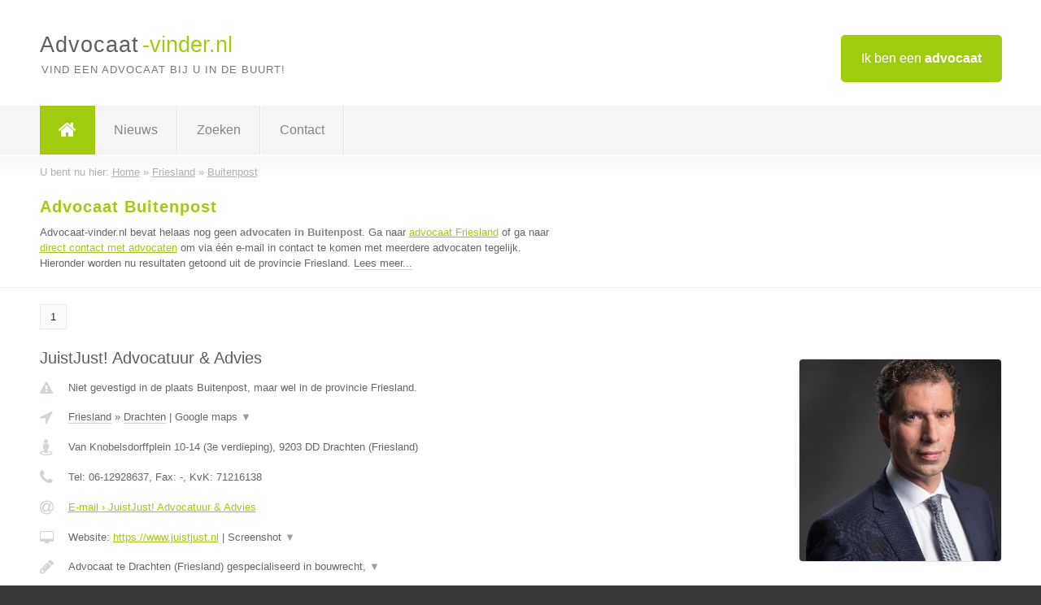

--- FILE ---
content_type: text/html; charset=utf-8
request_url: https://www.advocaat-vinder.nl/advocaat/friesland/buitenpost
body_size: 8315
content:

<!DOCTYPE html>
<html xmlns="http://www.w3.org/1999/xhtml" xml:lang="nl" lang="nl" dir="ltr">
<head>
<!-- Copyright https://www.jbb-media.nl -->
<title>Advocaat Buitenpost | Alle advocaten in de plaats Buitenpost.</title>
<meta http-equiv="Content-Type" content="text/html; charset=UTF-8" />
<meta property="og:title" content="Advocaat Buitenpost | Alle advocaten in de plaats Buitenpost." />
<meta property="og:type" content="website" />
<meta property="og:url" content="https://www.advocaat-vinder.nl/advocaat/friesland/buitenpost" />
<meta property="og:image" content="https://www.advocaat-vinder.nl/img/social-og-image.png" />
<meta property="og:description" content="Advocaat Buitenpost? Vind snel en eenvoudig advocaten in de plaats Buitenpost." />
<meta name="viewport" content="width=device-width, initial-scale=1" />
<meta name="description" content="Advocaat Buitenpost? Vind snel en eenvoudig advocaten in de plaats Buitenpost." />
<meta name="keywords" content="Friesland,advocaat,advocaten" />
<meta name="robots" content="index, follow" />
<meta content="IE=edge" http-equiv="X-UA-Compatible" />
<link rel="canonical" href="https://www.advocaat-vinder.nl/advocaat/friesland/buitenpost" />
<link rel="apple-touch-icon" sizes="180x180" href="https://www.advocaat-vinder.nl/apple-touch-icon.png" />
<link rel="icon" type="image/png" sizes="32x32" href="https://www.advocaat-vinder.nl/favicon-32x32.png" />
<link rel="icon" type="image/png" sizes="16x16" href="https://www.advocaat-vinder.nl/favicon-16x16.png" />
<link rel="manifest" href="https://www.advocaat-vinder.nl/site.webmanifest" />
<link rel="mask-icon" href="https://www.advocaat-vinder.nl/safari-pinned-tab.svg" color="#a1cb0f" />
<meta name="msapplication-TileColor" content="#a1cb0f" />
<meta name="theme-color" content="#ffffff" />
<link rel="stylesheet" href="https://www.advocaat-vinder.nl/lay-out/style-1615647759.css" />
<meta name="google-site-verification" content="rpEDOEIIBnkOTfxPR7utREAdsQxPy6WNdivtO5Ov3t4" />
</head>
<body itemscope itemtype="https://schema.org/WebPage">

<div id="bar_top">
	<div class="container clearfix">
		<div id="companies"><a href="https://www.advocaat-vinder.nl/bedrijven.html" title="Ik ben een advocaat">Ik ben een <strong>advocaat</strong></a></div>

		<div id="logo">
			<a href="https://www.advocaat-vinder.nl" title="Advocaat"><span class="logo_split_a">Advocaat</span><span class="logo_split_b">-vinder.nl</span></a>
			<span class="slogan">Vind een advocaat bij u in de buurt!</span>
		</div>
	</div>
</div>



<div id="bar_menu">
	<div class="container clearfix">
		<button type="button" id="show-menu" onclick="menu_toggle(); return false;"><i class="fa fa-navicon"></i></button>
		<ul id="menu">
			<li class="home"><a href="https://www.advocaat-vinder.nl" title="Advocaat"><i class="fa fa-home"></i></a></li>
			<li><a href="https://www.advocaat-vinder.nl/nieuws.html" title="Advocaat nieuws">Nieuws</a></li>
			<li><a href="https://www.advocaat-vinder.nl/zoeken.html" title="Zoeken Advocaten">Zoeken</a></li>
			<li><a href="https://www.advocaat-vinder.nl/contact.html" title="Contact met Advocaat-vinder.nl">Contact</a></li>

			
		</ul>
	</div>
</div>


	<div id="bar_breadcrumbs">
		<div class="container">
			U bent nu hier: <span itemprop="itemListElement" itemscope itemtype="https://schema.org/ListItem"><a href="https://www.advocaat-vinder.nl" title="Home" itemprop="item"><span itemprop="name">Home</span></a><meta itemprop="position" content="1" /></span> &raquo; <span itemprop="itemListElement" itemscope itemtype="https://schema.org/ListItem"><a href="https://www.advocaat-vinder.nl/advocaat/friesland" title="Advocaat Friesland" itemprop="item"><span itemprop="name">Friesland</span></a><meta itemprop="position" content="2" /></span> &raquo; <span itemprop="itemListElement" itemscope itemtype="https://schema.org/ListItem"><a href="https://www.advocaat-vinder.nl/advocaat/friesland/buitenpost" title="Advocaat Buitenpost" itemprop="item"><span itemprop="name">Buitenpost</span></a><meta itemprop="position" content="3" /></span>		</div>
	</div>

	
		<div id="bar_intro">
			<div class="container clearfix">
				<div class="left">
					<h1 title="Advocaat Buitenpost">Advocaat Buitenpost</h1>

					
<p>
						Advocaat-vinder.nl bevat helaas nog geen <b>advocaten in Buitenpost</b>. Ga naar <a href="https://www.advocaat-vinder.nl/advocaat/friesland" title="Advocaat Friesland">advocaat Friesland</a>
						of ga naar <a href="https://www.advocaat-vinder.nl/direct-contact.html" title="Direct contact met advocaten">direct contact met advocaten</a> om via &eacute;&eacute;n e-mail in contact te komen met meerdere advocaten tegelijk.
					Hieronder worden nu resultaten getoond uit de provincie Friesland. <a href="#" onclick="explanation();return false;" class="explanation_more" title="Lees meer over: Advocaat Buitenpost">Lees meer...</a>
</p>
<div id="explanation">	
<p>
	Advocaat-vinden.nl kan u in contact brengen met een jurist of advocaat uit Buitenpost of in de buurt van Buitenpost. 
	Ligt u in een scheiding / echtscheiding? Heeft u een conflict met uw werkgever? Heeft u letselschade opgelopen? Via onze website kunt 
	u advocaten vinden die u van dienst kunnen zijn met bijvoorbeeld fiscaalrecht, strafrecht, familierecht, staatsrecht, bestuursrecht, 
	huurrecht of vermogensrecht.
	<br /><br />
	Bedenk van te voren goed onder welk recht uw zaak valt en of er eventueel specialistische kennis nodig is. Waarschijnlijk bent u 
	op deze pagina terecht gekomen, omdat u wonende bent in Buitenpost. In dat geval kunt u het beste een advocaat inhuren 
	die ook afkomstig is uit Buitenpost of omstreken. Dit scheelt namelijk in de prijs door de vervoerskosten en 
	reistijd. Uiteraard kunt u via deze website ook advocaten vinden uit andere plaatsen, zoals bijvoorbeeld
	<a href="https://www.advocaat-vinder.nl/advocaat/friesland/brongerga" title="Advocaat Brongerga">advocaat Brongerga</a> of 
	<a href="https://www.advocaat-vinder.nl/advocaat/friesland/buitenstverlaat" title="Advocaat Buitenstverlaat">advocaat Buitenstverlaat</a>. 
	Iedere Nederlandse advocaat is wettelijk verplicht om deel uit te maken van de beroepsorganisatie: Nederlandse Orde van Advocaten (NOvA). 
	Wij raden u dan ook aan om dit te checken, voordat u iemand inhuurt uit de advocatuur.
</p>
 

<h2>Advocatenkantoor Buitenpost</h2>
<p>
	Uiteraard zijn er advocaten die werkzaam zijn als zelfstandige, maar u kunt er ook voor kiezen om een advocaat in te huren die binnen een advocatenkantoor werkzaam is.
	Bij ziekte of uitval kan dat net wat meer zekerheid bieden. U hoeft dan niet direct op zoek te gaan naar andere advocaten in Buitenpost. In het 
	kantoor zijn meerdere advocaten werkzaam die het werk kunnen overnemen zonder dat u dat hoeft te regelen.
	Het is ook van belang of u bijvoorbeeld op zoek bent naar een strafrecht advocaat, letselschade advocaat of echtscheiding advocaat. 
	In de advocatuur zijn er verschillende specialismen en het is zo goed als onmogelijk dat een persoon gespecialiseerd is in alle rechtsgebieden.
	Uiteraard kunt u via Advocaat-vinden.nl ook advocatenkantoren vinden uit andere plaatsen 
	dan Buitenpost, zoals bijvoorbeeld
	<a href="https://www.advocaat-vinder.nl/advocaat/friesland/brongerga" title="Advocatenkantoor Brongerga">advocatenkantoor Brongerga</a> of 
	<a href="https://www.advocaat-vinder.nl/advocaat/friesland/buitenstverlaat" title="Advocatenkantoor Buitenstverlaat">advocatenkantoor Buitenstverlaat</a>. 
</p>

<h2>Jurist Buitenpost</h2>
<p>
	Elke advocaat is een jurist, maar dat geldt niet andersom. Indien u bijvoorbeeld rechtshulp of juridisch advies wilt inwinnen, kunt u prima op zoek gaan 
	naar een jurist in Buitenpost. In tegenstelling tot advocaten mogen juristen op "no cure, no pay" basis werken.
	Het uurtarief van een jurist ligt  doorgaans lager dan die van een advocaat, wat niet hoeft te betekenen dat ze over minder juridische kennis beschikken. 
	In sommige gevallen kan het dus ook volstaan om een jurist in te huren.
	Neem gerust een kijkje op Advocaat-vinden.nl en misschien spreken juristen uit een andere 
	plaatsen dan Buitenpost u meer aan, enkele suggesties zijn 
	<a href="https://www.advocaat-vinder.nl/advocaat/friesland/brongerga" title="Jurist Brongerga">jurist Brongerga</a>,  
	<a href="https://www.advocaat-vinder.nl/advocaat/friesland/buitenstverlaat" title="Jurist Buitenstverlaat">jurist Buitenstverlaat</a>. 
</p>

<h2>Letselschade advocaat Buitenpost</h2>
<p>
	Bent u slachtoffer van een verkeersongeval, bedrijfsongeval, gebrekkig product of ander ongeval en ligt de aansprakelijkheid niet bij u dan is het raadzaam 
	om de geleden schade zo spoedig mogelijk te verhalen op degene die aansprakelijk is. In de meeste gevallen heeft u recht op gratis rechtsbijstand, waardoor 
	u zelf geen kosten hoeft te maken. Zowel lichamelijke als geestelijke schade kunnen worden verhaald op de "dader". Bent u van plan om een letselschade advocaat 
	uit Buitenpost in te huren dan helpen wij u graag verder om u in contact te brengen met de juiste advocaten en juristen. Letselschade valt onder het 
	burgerlijk recht, ook wel bekend als civiel recht en privaatrecht, maar is een specialisme apart, dus het is raadzaam om te zoeken naar een letselschade
	specialist Buitenpost, in plaats van een advocaat uit Buitenpost die gespecialiseerd is in het burgerlijk recht.
	Uiteraard kunt u er ook voor kiezen om buiten Buitenpost een letselschade advocaat in te huren, zie bijvoorbeeld
	<a href="https://www.advocaat-vinder.nl/advocaat/friesland/brongerga" title="Letselschade advocaat Brongerga">letselschade advocaat Brongerga</a> of  
	<a href="https://www.advocaat-vinder.nl/advocaat/friesland/buitenstverlaat" title="Letselschade advocaat Buitenstverlaat">letselschade advocaat Buitenstverlaat</a>.  
</p>

<h2>Echtscheidingsadvocaat Buitenpost</h2>
<p>
	Een echtscheiding valt onder het personen- en familierecht, maar vaak specialiseren advocaten zich puur in echtscheidingen. Ligt u in een scheiding en 
	komt u er samen of via een mediator niet uit dan kunt u er voor kiezen om een scheidingsadvocaat in te huren. Via ons bestand van advocaten kunt u gemakkelijk 
	goede echtscheidingsadvocaten uit Buitenpost vinden en inhuren, maar ook uit andere plaatsen zoals
	<a href="https://www.advocaat-vinder.nl/advocaat/friesland/brongerga" title="Echtscheidingsadvocaat Brongerga">echtscheidingsadvocaat Brongerga</a> of  
	<a href="https://www.advocaat-vinder.nl/advocaat/friesland/buitenstverlaat" title="Echtscheidingsadvocaat Buitenstverlaat">echtscheidingsadvocaat Buitenstverlaat</a>. 
	Vaak spelen de kosten ook een belangrijke rol en wilt u een goede en goedkope advocaat vinden uit de buurt van Buitenpost. Wij raden u aan om verschillende 
	offertes aan te vragen om uiteindelijk een goede keus te maken, zodat u later geen spijt krijgt van uw keuze.
</p>

<h2>Strafrecht advocaat Buitenpost</h2>
<p>
	Een strafrechter houdt zich onder andere bezig met mishandeling, fraude, diefstal, moord, doodslag en verkrachtingen. Wordt u door de staat, overheid, 
	openbaar ministerie (OM) verdacht van een strafbaar feit dan blijft u onschuldig tot dat het tegendeel bewezen is. Een strafrecht advocaat is gespecialiseerd 
	in het strafrecht en kan u helpen om het bewijs van het openbaar ministerie te weerleggen. Stel u wordt verdacht van een misdrijf in Buitenpost dan kunt u
	uiteraard ook strafrecht advocaten inhuren uit andere plaatsen dan Buitenpost, zie bijvoorbeeld
	<a href="https://www.advocaat-vinder.nl/advocaat/friesland/brongerga" title="Strafrecht advocaat Brongerga">strafrecht advocaat Brongerga</a>, 
	<a href="https://www.advocaat-vinder.nl/advocaat/friesland/buitenstverlaat" title="Strafrecht advocaat Buitenstverlaat">strafrecht advocaat Buitenstverlaat</a>. 
</p>

<h2>Gratis advocaat Buitenpost (Pro Deo advocaat)</h2>
<p>
	De overheid heeft een systeem van gesubsidieerde rechtsbijstand bedacht, waarbij u afhankelijk van uw inkomen minder of niets betaalt voor een advocaat. 
	Hoe weet u of u recht heeft op gesubsidieerde rechtsbijstand? Het Juridisch Loket kan deze vraag gratis voor u beantwoorden. U kunt telefonisch contact met 
	ze opnemen of u kunt kijken waar de dichtstbijzijnde vestiging van het Juridisch Loket gevestigd is in Buitenpost.
</p>

<h2>No cure no pay advocaat Buitenpost</h2>
<p>
	Staat u op het punt om een no cure no pay advocaat uit Buitenpost in te huren, pas dan wel op! We maken dit duidelijk aan de hand van het volgende voorbeeld. 
	Stel u heeft letselschade opgelopen en u heeft een advocaat in Buitenpost ingehuurd op no cure no pay basis. De afspraak is dat de no cure no pay advocaat 10% 
	krijgt van het bedrag als er ge&iuml;ncasseerd wordt. De verzekeraar wil 100.000 Euro uitkeren voor de geleden letselschade.
	Stel dat de advocaat weet dat het best mogelijk is om er 110.000 Euro uit te slepen met wat extra moeite en tijd. In het eerste geval krijgt hij 10% van 100.000 Euro 
	= 10.000 Euro en in het tweede geval krijgt hij 10% van 110.000 = 11.000 Euro, maar voor die 1.000 Euro extra moet ie relatief veel meer moeite en tijd in de zaak steken, 
	dus zal hij eerder voor de relatief snelle en makkelijke 10.000 Euro gaan.
</p>

<h2>Arbeidsrecht advocaat Buitenpost</h2>
<p>
	Het arbeidsrecht regelt de onderlinge betrekking tussen een werkgever en een werknemer. Werkt u voor een bedrijf in Buitenpost en zijn er conflicten ontstaan 
	waar u onderling niet uit kunt komen dan kunt u er voor kiezen om naar een arbeidsrecht advocaat in Buitenpost te stappen. Voorbeelden van waar een conflict 
	betrekking op kan hebben zijn: arbeidsovereenkomst / arbeidscontracten (bepaald of onbepaalde tijd), cao, proeftijd, flexibele arbeidsvormen, concurrentiebeding,
	pensioen, loon, vakantiedagen, vakantiebijslag, werkuren, arbeidstijden etc.
</p>

<h2>Familierecht advocaat Buitenpost</h2>
<p>
	Bent u wonende in Buitenpost en heeft u problemen of conflicten in de familie waar u onderling of via een mediator niet uitkomt dan kunt u beroep doen 
	op een familierecht advocaat uit Buitenpost. Het familierecht is in Nederland vastgelegd in het Burgerlijk Wetboek. Daarnaast zijn er nog allerlei 
	internationale verdragen, waar Nederland zich aan moet houden, waaronder het Europees Verdrag voor de Rechten van de Mens (EVRM) en het Internationale Verdrag 
	inzake de Rechten van het Kind. Onder het familierecht vallen onderwerpen als: echtscheidingen, omgangsregelingen, alimentatie, boedelverdelingen, 
	ondertoezichtstellingen en uithuisplaatsingen, erkenning en ontkenning van kind, adoptie, leerplicht, naamswijzigingen en ouderlijk gezag.
</p>

<p>
	&nbsp;<br />
	Wat mag een advocaat kosten? De kosten van advocaten in Buitenpost zijn moeilijk in te schatten. Het uurtarief en de prijzen kunnen erg uiteen lopen. 
	De prijs kan afhangen van het specialisme of rechtsgebied, maar ook van hoe de advocaat staat aangeschreven en zijn of haar bekendheid.
	Het kan ook voorkomen dat het u uiteindelijk niets kost. In bepaalde gevallen kunt u de aansprakelijkheid en dus de kosten verhalen op de tegenpartij. 
	Ook kan de Nederlandse overheid in sommige gevallen bijstand verlenen en u financieel te hulp schieten. Informeer altijd vooraf naar de kosten 
	en wie uiteindelijk verantwoordelijk is voor de betaling hiervan.
</p>
					</div>				</div>

				<div class="right"></div>
			</div>
		</div>

		<div class="bar_nav">
			<div class="container">
				<a href="https://www.advocaat-vinder.nl/advocaat/friesland/buitenpost" class="highlight" title="Pagina 1">1</a> 
			</div>
		</div>

		<div id="cont_results" class="multiple">
			
<div class="bar_result" itemscope itemtype="https://schema.org/LocalBusiness">
	<div class="container clearfix">
	<div class="result_left">
		<h2><a href="https://www.advocaat-vinder.nl/advocaat/friesland/drachten/juistjust-advocatuur-advies" title="JuistJust! Advocatuur &amp; Advies"><span itemprop="name">JuistJust! Advocatuur &amp; Advies</span></a></h2>
		<div class="table_result">
			<div class="row">
				<div class="col_a">
					<i class="fa fa-exclamation-triangle small" title="Mededeling &#8250; JuistJust! Advocatuur &amp; Advies"></i>
				</div>
				<div class="col_b">
					Niet gevestigd in de plaats Buitenpost, maar wel in de provincie Friesland.
				</div>
			</div>
			<div class="row">
				<div class="col_a">
					<i class="fa fa-location-arrow" title="Provincie en plaats &#8250; JuistJust! Advocatuur &amp; Advies"></i>
				</div>
				<div class="col_b">
					<a href="https://www.advocaat-vinder.nl/advocaat/friesland" class="a_alternative" title="Advocaat Friesland">Friesland</a>
					&raquo; <a href="https://www.advocaat-vinder.nl/advocaat/friesland/drachten" class="a_alternative" title="Advocaat Drachten">Drachten</a>
	 				| <a href="#" onclick="switch_jbb(433,'googlemap','');return false;" class="a_astext" id="change_googlemap_433" title="Google map &#8250; JuistJust! Advocatuur &amp; Advies">Google maps <span class="color_a">&#9660;</span></a><div class="maxwidth"><div id="show_googlemap_433" data-title="JuistJust! Advocatuur &amp;amp; Advies" data-company="JuistJust! Advocatuur &amp; Advies"  data-address="Van Knobelsdorffplein 10-14 (3e verdieping)" data-zipcode="9203 DD" data-place="Drachten" data-country="Nederland" data-lat="53.103516" data-lng="6.098865"></div></div>
				</div>
			</div>
			<div class="row">
				<div class="col_a">
					<i class="fa fa-street-view" title="Informatie &#8250; JuistJust! Advocatuur &amp; Advies"></i>
				</div>
				<div class="col_b" itemprop="address" itemscope itemtype="https://schema.org/PostalAddress">
					<span itemprop="streetAddress">Van Knobelsdorffplein 10-14 (3e verdieping)</span>, <span itemprop="postalCode">9203 DD</span> <span itemprop="addressLocality">Drachten</span> (<span itemprop="addressRegion">Friesland</span>)
				</div>
			</div>
			<div class="row">
				<div class="col_a">
					<i class="fa fa-phone" title="Telefoonnummer &#8250; JuistJust! Advocatuur &amp; Advies"></i>
				</div>
				<div class="col_b">
					Tel: <span itemprop="telephone">06-12928637</span>, 
					Fax: <span itemprop="faxNumber">-</span>,
					KvK: <span itemprop="taxID">71216138</span>
				</div>
			</div>
			<div class="row">
				<div class="col_a">
					<i class="fa fa-at" title="E-mail &#8250; JuistJust! Advocatuur &amp; Advies"></i>
				</div>
				<div class="col_b">
					<a href="https://www.advocaat-vinder.nl/e-mail/juistjust-advocatuur-advies" title="E-mail &#8250; JuistJust! Advocatuur &amp; Advies">E-mail &#8250; JuistJust! Advocatuur &amp; Advies</a>
				</div>
			</div>
			<div class="row">
				<div class="col_a">
					<i class="fa fa-desktop small" title="Website &#8250; JuistJust! Advocatuur &amp; Advies"></i>
				</div>
				<div class="col_b">
 					Website: <a href="https://www.juistjust.nl" title="JuistJust! Advocatuur &amp; Advies" onclick="count(433,this.href); return false;" itemprop="item">https://www.juistjust.nl</a> | <a href="#" onclick="switch_jbb(433,'screenshot','https://www.juistjust.nl');return false;" class="a_astext" id="change_screenshot_433" title="Screenshot &#8250; JuistJust! Advocatuur &amp; Advies">Screenshot <span class="color_a">&#9660;</span></a><br /><div class="maxwidth"><div id="show_screenshot_433"></div></div>
				</div>
			</div>
			<div class="row">
				<div class="col_a">
					<i class="fa fa-pencil" title="Beschrijving &#8250; JuistJust! Advocatuur &amp; Advies"></i>
				</div>
				<div class="col_b" itemprop="description" content="Advocaat te Drachten (Friesland) gespecialiseerd in bouwrecht, vastgoedrecht en agrarisch recht. Tevens algemene rechtspraktijk.">
					<div class="clickable_container">
						<a href="#" onclick="switch_jbb(433,'beschrijving','');return false;" class="clickable_ahref" title="Toon / verberg hele beschrijving &#8250; JuistJust! Advocatuur &amp; Advies"></a>
						Advocaat te Drachten (Friesland) gespecialiseerd in bouwrecht,
						<span id="expand_beschrijving_433"><span class="color_a">&#9660;</span></span>
						<div id="hide_beschrijving_433" class="inline">
							 vastgoedrecht en agrarisch recht. Tevens algemene rechtspraktijk.
							<span class="color_a">&#9650;</span>
						</div>
					</div>
				</div>
			</div>
			<div class="row">
				<div class="col_a">
					<i class="fa fa-tags small" title="Diensten &#8250; JuistJust! Advocatuur &amp; Advies"></i>
				</div>
				<div class="col_b">
					Diensten: Bouwrecht, Vastgoedrecht, Agrarisch recht, Burenrecht
				</div>
			</div>
			<div class="row">
				<div class="col_a">
					<i class="fa fa-clock-o" title="Openingstijden &#8250; JuistJust! Advocatuur &amp; Advies"></i>
				</div>
				<div class="col_b">
					Er wordt gewerkt op afspraak.
				</div>
			</div>
			<div class="row">
				<div class="col_a">
					<i class="fa fa-comments" title="Activiteit &#8250; JuistJust! Advocatuur &amp; Advies"></i>
				</div>
				<div class="col_b">
					<a href="#" onclick="switch_jbb(433,'tweets','JustHamming');return false;" class="a_astext" id="change_tweets_433" title="Laatste tweets &#8250; JuistJust! Advocatuur &amp; Advies">Laatste tweets <span class="color_a">&#9660;</span></a>
					| 
					<a href="#" onclick="switch_jbb(433,'facebook','https://www.facebook.com/meesterHamming');return false;" class="a_astext" id="change_facebook_433" title="Laatste facebook posts &#8250; JuistJust! Advocatuur &amp; Advies">Laatste facebook posts <span class="color_a">&#9660;</span></a>
					<div class="maxwidth"><div id="show_activiteit_433"></div></div>
				</div>
			</div>
			<div class="row">
				<div class="col_a">
					<i class="fa fa-user" title="Sociale Media &#8250; JuistJust! Advocatuur &amp; Advies"></i>
				</div>
				<div class="col_b">
					Sociale media:
					<div class="social_links">
						<a href="https://twitter.com/JustHamming" title="Twitter &#8250; JuistJust! Advocatuur &amp; Advies" onclick="open_blank(this.href); return false;"><i class="fa fa-twitter"></i></a>
						<a href="https://www.facebook.com/meesterHamming" title="Facebook &#8250; JuistJust! Advocatuur &amp; Advies" onclick="open_blank(this.href); return false;"><i class="fa fa-facebook"></i></a>
						<a href="https://www.linkedin.com/in/justhamming/" title="Linkedin &#8250; JuistJust! Advocatuur &amp; Advies" onclick="open_blank(this.href); return false;"><i class="fa fa-linkedin"></i></a>
						<a href="javascript:alert('Youtube onbekend...');"  title="Youtube &#8250; JuistJust! Advocatuur &amp; Advies" class="disable"><i class="fa fa-caret-right"></i></a>
					</div>
				</div>
			</div>
		</div>
	</div>
	<div class="result_right">
		<img src="https://www.advocaat-vinder.nl/afbeelding/juistjust-advocatuur-advies-2.jpg" width="250" height="250" alt="Afbeelding &#8250; JuistJust! Advocatuur &amp; Advies" title="Afbeelding &#8250; JuistJust! Advocatuur &amp; Advies" class="img_multiple" />
	</div>
	<br class="clear" />
	<div class="result_bottom">
		<div class="result_button">
			<a href="https://www.advocaat-vinder.nl/advocaat/friesland/drachten/juistjust-advocatuur-advies" title="JuistJust! Advocatuur &amp; Advies">Bekijk volledig profiel</a>
		</div>
		<a href="#" title="Ga naar de boven" class="result_gototop"><i class="fa fa-caret-up"></i></a>
	</div>
	</div>
</div>



<div class="bar_result" itemscope itemtype="https://schema.org/LocalBusiness">
	<div class="container clearfix">
	<div class="result_left">
		<h2><a href="https://www.advocaat-vinder.nl/advocaat/friesland/heerenveen/snorn-strafrechtadvocaten" title="Snorn Strafrechtadvocaten"><span itemprop="name">Snorn Strafrechtadvocaten</span></a></h2>
		<div class="table_result">
			<div class="row">
				<div class="col_a">
					<i class="fa fa-exclamation-triangle small" title="Mededeling &#8250; Snorn Strafrechtadvocaten"></i>
				</div>
				<div class="col_b">
					Niet gevestigd in de plaats Buitenpost, maar wel in de provincie Friesland.
				</div>
			</div>
			<div class="row">
				<div class="col_a">
					<i class="fa fa-location-arrow" title="Provincie en plaats &#8250; Snorn Strafrechtadvocaten"></i>
				</div>
				<div class="col_b">
					<a href="https://www.advocaat-vinder.nl/advocaat/friesland" class="a_alternative" title="Advocaat Friesland">Friesland</a>
					&raquo; <a href="https://www.advocaat-vinder.nl/advocaat/friesland/heerenveen" class="a_alternative" title="Advocaat Heerenveen">Heerenveen</a>
	 				| <a href="#" onclick="switch_jbb(399,'googlemap','');return false;" class="a_astext" id="change_googlemap_399" title="Google map &#8250; Snorn Strafrechtadvocaten">Google maps <span class="color_a">&#9660;</span></a><div class="maxwidth"><div id="show_googlemap_399" data-title="Snorn Strafrechtadvocaten" data-company="Snorn Strafrechtadvocaten"  data-address="Burgemeester Falkenaweg 58-102" data-zipcode="8442 LE" data-place="Heerenveen" data-country="Nederland" data-lat="52.95417" data-lng="5.929085"></div></div>
				</div>
			</div>
			<div class="row">
				<div class="col_a">
					<i class="fa fa-street-view" title="Informatie &#8250; Snorn Strafrechtadvocaten"></i>
				</div>
				<div class="col_b" itemprop="address" itemscope itemtype="https://schema.org/PostalAddress">
					<span itemprop="streetAddress">Burgemeester Falkenaweg 58-102</span>, <span itemprop="postalCode">8442 LE</span> <span itemprop="addressLocality">Heerenveen</span> (<span itemprop="addressRegion">Friesland</span>)
				</div>
			</div>
			<div class="row">
				<div class="col_a">
					<i class="fa fa-phone" title="Telefoonnummer &#8250; Snorn Strafrechtadvocaten"></i>
				</div>
				<div class="col_b">
					Tel: <span itemprop="telephone">0513 201084</span>, 
					Fax: <span itemprop="faxNumber">-</span>,
					KvK: <span itemprop="taxID">95101578</span>
				</div>
			</div>
			<div class="row">
				<div class="col_a">
					<i class="fa fa-at" title="E-mail &#8250; Snorn Strafrechtadvocaten"></i>
				</div>
				<div class="col_b">
					<a href="https://www.advocaat-vinder.nl/e-mail/snorn-strafrechtadvocaten" title="E-mail &#8250; Snorn Strafrechtadvocaten">E-mail &#8250; Snorn Strafrechtadvocaten</a>
				</div>
			</div>
			<div class="row">
				<div class="col_a">
					<i class="fa fa-desktop small" title="Website &#8250; Snorn Strafrechtadvocaten"></i>
				</div>
				<div class="col_b">
 					Website: <a href="https://www.snorn.nl" title="Snorn Strafrechtadvocaten" onclick="count(399,this.href); return false;" itemprop="item">https://www.snorn.nl</a> | <a href="#" onclick="switch_jbb(399,'screenshot','https://www.snorn.nl');return false;" class="a_astext" id="change_screenshot_399" title="Screenshot &#8250; Snorn Strafrechtadvocaten">Screenshot <span class="color_a">&#9660;</span></a><br /><div class="maxwidth"><div id="show_screenshot_399"></div></div>
				</div>
			</div>
			<div class="row">
				<div class="col_a">
					<i class="fa fa-pencil" title="Beschrijving &#8250; Snorn Strafrechtadvocaten"></i>
				</div>
				<div class="col_b" itemprop="description" content="Snorn Strafrechtadvocaten is een advocatenkantoor gespecialiseerd in strafzaken. Wij verdedigen u in uw confrontatie met politie en justitie. Wij behandelen alle zaken, ongeacht de aard of de ernst van het feit. En ongeacht of de zaak betalend of pro-deo is. Wij staan u graag bij. Wij behandelen strafzaken van bijzondere aard (financieel, jeugd, cassatie of TBS) en commune strafzaken (rijden onder invloed, drugs(handel), diefstal, mishandeling, moord, doodslag, zeden). Ook klachten tegen inhouding van uw rijbewijs of inbeslagneming van uw goederen dienen wij voor u in.">
					<div class="clickable_container">
						<a href="#" onclick="switch_jbb(399,'beschrijving','');return false;" class="clickable_ahref" title="Toon / verberg hele beschrijving &#8250; Snorn Strafrechtadvocaten"></a>
						Snorn Strafrechtadvocaten is een advocatenkantoor gespecialiseerd in
						<span id="expand_beschrijving_399"><span class="color_a">&#9660;</span></span>
						<div id="hide_beschrijving_399" class="inline">
							 strafzaken. Wij verdedigen u in uw confrontatie met politie en justitie. Wij behandelen alle zaken, ongeacht de aard of de ernst van het feit. En ongeacht of de zaak betalend of pro-deo is. Wij staan u graag bij. Wij behandelen strafzaken van bijzondere aard (financieel, jeugd, cassatie of TBS) en commune strafzaken (rijden onder invloed, drugs(handel), diefstal, mishandeling, moord, doodslag, zeden). Ook klachten tegen inhouding van uw rijbewijs of inbeslagneming van uw goederen dienen wij voor u in.
							<span class="color_a">&#9650;</span>
						</div>
					</div>
				</div>
			</div>
			<div class="row">
				<div class="col_a">
					<i class="fa fa-tags small" title="Diensten &#8250; Snorn Strafrechtadvocaten"></i>
				</div>
				<div class="col_b">
					<div class="clickable_container">
						<a href="#" onclick="switch_jbb(399,'diensten','');return false;" class="clickable_ahref" title="Toon / verberg alle diensten &#8250; Snorn Strafrechtadvocaten"></a>
						strafrecht (cmmuun en bijzonder), zedenzaken, mensenhandel-zaken,
						<span id="expand_diensten_399"><span class="color_a">&#9660;</span></span>
						<div id="hide_diensten_399" class="inline">
							 financiele-strafzaken, jeugdrecht, opiumwet-zaken, wegenverkeerswet-zaken, TBS / terbeschikkingstelling, klaagschriftprocedures tegen beslag of inhouding rijbewijs, cassatie-strafzaken
							<span class="color_a">&#9650;</span>
						</div>
					</div>
				</div>
			</div>
			<div class="row">
				<div class="col_a">
					<i class="fa fa-clock-o" title="Openingstijden &#8250; Snorn Strafrechtadvocaten"></i>
				</div>
				<div class="col_b">
					<a href="#" onclick="switch_jbb(399,'openingstijden','');return false;" class="a_astext" id="change_openingstijden_399" title="Openingstijden &#8250; Snorn Strafrechtadvocaten">Openingstijden <span class="color_a">&#9660;</span></a>
					<div id="hide_openingstijden_399">
						<div class="clickable_container">
							<a href="#" onclick="switch_jbb(399,'openingstijden','');return false;" class="clickable_ahref" title="Verberg openingstijden"></a>
							<div class="openingstijden">
	<table>
		<tr>
			<td>Maandag:</td>
			<td><span itemprop="openingHours" content="Mo 09:00-17:00">09:00 - 17:00</span></td>
		</tr>
		<tr>
			<td>Dinsdag:</td>
			<td><span itemprop="openingHours" content="Tu 09:00-17:00">09:00 - 17:00</span></td>
		</tr>
		<tr>
			<td>Woensdag:</td>
			<td><span itemprop="openingHours" content="We 09:00-17:00">09:00 - 17:00</span></td>
		</tr>
		<tr>
			<td>Donderdag:</td>
			<td><span itemprop="openingHours" content="Th 09:00-17:00">09:00 - 17:00</span></td>
		</tr>
		<tr>
			<td>Vrijdag:</td>
			<td><span itemprop="openingHours" content="Fr 09:00-17:00">09:00 - 17:00</span></td>
		</tr>
		<tr>
			<td>Zaterdag:</td>
			<td>gesloten</td>
		</tr>
		<tr>
			<td>Zondag:</td>
			<td>gesloten</td>
		</tr>
	</table>
</div>

						</div>
					</div>
				</div>
			</div>
			<div class="row">
				<div class="col_a">
					<i class="fa fa-comments" title="Activiteit &#8250; Snorn Strafrechtadvocaten"></i>
				</div>
				<div class="col_b">
					<a href="#" onclick="switch_jbb(399,'facebook','https://www.facebook.com/bakxsnorn');return false;" class="a_astext" id="change_facebook_399" title="Laatste facebook posts &#8250; Snorn Strafrechtadvocaten">Laatste facebook posts <span class="color_a">&#9660;</span></a>
					<div class="maxwidth"><div id="show_activiteit_399"></div></div>
				</div>
			</div>
			<div class="row">
				<div class="col_a">
					<i class="fa fa-user" title="Sociale Media &#8250; Snorn Strafrechtadvocaten"></i>
				</div>
				<div class="col_b">
					Sociale media:
					<div class="social_links">
						<a href="javascript:alert('Twitter onbekend...');" title="Twitter &#8250; Snorn Strafrechtadvocaten" class="disable"><i class="fa fa-twitter"></i></a>
						<a href="https://www.facebook.com/bakxsnorn" title="Facebook &#8250; Snorn Strafrechtadvocaten" onclick="open_blank(this.href); return false;"><i class="fa fa-facebook"></i></a>
						<a href="https://nl.linkedin.com/company/bakx-&amp;-snorn-strafrechtadvocaten" title="Linkedin &#8250; Snorn Strafrechtadvocaten" onclick="open_blank(this.href); return false;"><i class="fa fa-linkedin"></i></a>
						<a href="javascript:alert('Youtube onbekend...');"  title="Youtube &#8250; Snorn Strafrechtadvocaten" class="disable"><i class="fa fa-caret-right"></i></a>
					</div>
				</div>
			</div>
		</div>
	</div>
	<div class="result_right">
		<img src="https://www.advocaat-vinder.nl/afbeelding/snorn-strafrechtadvocaten-2.jpg" width="250" height="176" alt="Afbeelding &#8250; Snorn Strafrechtadvocaten" title="Afbeelding &#8250; Snorn Strafrechtadvocaten" class="img_multiple" />
	</div>
	<br class="clear" />
	<div class="result_bottom">
		<div class="result_button">
			<a href="https://www.advocaat-vinder.nl/advocaat/friesland/heerenveen/snorn-strafrechtadvocaten" title="Snorn Strafrechtadvocaten">Bekijk volledig profiel</a>
		</div>
		<a href="#" title="Ga naar de boven" class="result_gototop"><i class="fa fa-caret-up"></i></a>
	</div>
	</div>
</div>



<div class="bar_result" itemscope itemtype="https://schema.org/LocalBusiness">
	<div class="container clearfix">
	<div class="result_left">
		<h2><a href="https://www.advocaat-vinder.nl/advocaat/friesland/burgum/advocatenkantoor-burgum-friesland" title="Advocatenkantoor Burgum Friesland"><span itemprop="name">Advocatenkantoor Burgum Friesland</span></a></h2>
		<div class="table_result">
			<div class="row">
				<div class="col_a">
					<i class="fa fa-exclamation-triangle small" title="Mededeling &#8250; Advocatenkantoor Burgum Friesland"></i>
				</div>
				<div class="col_b">
					Niet gevestigd in de plaats Buitenpost, maar wel in de provincie Friesland.
				</div>
			</div>
			<div class="row">
				<div class="col_a">
					<i class="fa fa-location-arrow" title="Provincie en plaats &#8250; Advocatenkantoor Burgum Friesland"></i>
				</div>
				<div class="col_b">
					<a href="https://www.advocaat-vinder.nl/advocaat/friesland" class="a_alternative" title="Advocaat Friesland">Friesland</a>
					&raquo; <a href="https://www.advocaat-vinder.nl/advocaat/friesland/burgum" class="a_alternative" title="Advocaat Burgum">Burgum</a>
	 				| <a href="#" onclick="switch_jbb(456,'googlemap','');return false;" class="a_astext" id="change_googlemap_456" title="Google map &#8250; Advocatenkantoor Burgum Friesland">Google maps <span class="color_a">&#9660;</span></a><div class="maxwidth"><div id="show_googlemap_456" data-title="Advocatenkantoor Burgum Friesland" data-company="Advocatenkantoor Burgum Friesland"  data-address="Klompmakkerstr 1" data-zipcode="9251 EG" data-place="Burgum" data-country="Nederland" data-lat="53.193329" data-lng="5.999663"></div></div>
				</div>
			</div>
			<div class="row">
				<div class="col_a">
					<i class="fa fa-street-view" title="Informatie &#8250; Advocatenkantoor Burgum Friesland"></i>
				</div>
				<div class="col_b" itemprop="address" itemscope itemtype="https://schema.org/PostalAddress">
					<span itemprop="streetAddress">Klompmakkerstr 1</span>, <span itemprop="postalCode">9251 EG</span> <span itemprop="addressLocality">Burgum</span> (<span itemprop="addressRegion">Friesland</span>)
				</div>
			</div>
			<div class="row">
				<div class="col_a">
					<i class="fa fa-phone" title="Telefoonnummer &#8250; Advocatenkantoor Burgum Friesland"></i>
				</div>
				<div class="col_b">
					Tel: <span itemprop="telephone">0511-460250</span>, 
					Fax: <span itemprop="faxNumber">-</span>,
					KvK: <span itemprop="taxID">-</span>
				</div>
			</div>
			<div class="row">
				<div class="col_a">
					<i class="fa fa-at" title="E-mail &#8250; Advocatenkantoor Burgum Friesland"></i>
				</div>
				<div class="col_b">
					<a href="https://www.advocaat-vinder.nl/e-mail/advocatenkantoor-burgum-friesland" title="E-mail &#8250; Advocatenkantoor Burgum Friesland">E-mail &#8250; Advocatenkantoor Burgum Friesland</a>
				</div>
			</div>
			<div class="row">
				<div class="col_a">
					<i class="fa fa-desktop small" title="Website &#8250; Advocatenkantoor Burgum Friesland"></i>
				</div>
				<div class="col_b">
 					Website: <a href="http://www.advocaattamourt.nl" title="Advocatenkantoor Burgum Friesland" onclick="count(456,this.href); return false;" itemprop="item">http://www.advocaattamourt.nl</a> | <a href="#" onclick="switch_jbb(456,'screenshot','http://www.advocaattamourt.nl');return false;" class="a_astext" id="change_screenshot_456" title="Screenshot &#8250; Advocatenkantoor Burgum Friesland">Screenshot <span class="color_a">&#9660;</span></a><br /><div class="maxwidth"><div id="show_screenshot_456"></div></div>
				</div>
			</div>
			<div class="row">
				<div class="col_a">
					<i class="fa fa-pencil" title="Beschrijving &#8250; Advocatenkantoor Burgum Friesland"></i>
				</div>
				<div class="col_b" itemprop="description" content="Advocatenkantoor Burgum">
					Advocatenkantoor Burgum
				</div>
			</div>
			<div class="row">
				<div class="col_a">
					<i class="fa fa-tags small" title="Diensten &#8250; Advocatenkantoor Burgum Friesland"></i>
				</div>
				<div class="col_b">
					Diensten: Advocatuur, Advocaten, Advocatenkantoor, Juridische dienstverlening
				</div>
			</div>
			<div class="row">
				<div class="col_a">
					<i class="fa fa-clock-o" title="Openingstijden &#8250; Advocatenkantoor Burgum Friesland"></i>
				</div>
				<div class="col_b">
					<a href="#" onclick="switch_jbb(456,'openingstijden','');return false;" class="a_astext" id="change_openingstijden_456" title="Openingstijden &#8250; Advocatenkantoor Burgum Friesland">Openingstijden <span class="color_a">&#9660;</span></a>
					<div id="hide_openingstijden_456">
						<div class="clickable_container">
							<a href="#" onclick="switch_jbb(456,'openingstijden','');return false;" class="clickable_ahref" title="Verberg openingstijden"></a>
							<div class="openingstijden">
	<table>
		<tr>
			<td>Maandag:</td>
			<td><span itemprop="openingHours" content="Mo 09:00-17:00">09:00 - 17:00</span></td>
		</tr>
		<tr>
			<td>Dinsdag:</td>
			<td><span itemprop="openingHours" content="Tu 09:00-17:00">09:00 - 17:00</span></td>
		</tr>
		<tr>
			<td>Woensdag:</td>
			<td><span itemprop="openingHours" content="We 09:00-17:00">09:00 - 17:00</span></td>
		</tr>
		<tr>
			<td>Donderdag:</td>
			<td><span itemprop="openingHours" content="Th 09:00-17:00">09:00 - 17:00</span></td>
		</tr>
		<tr>
			<td>Vrijdag:</td>
			<td><span itemprop="openingHours" content="Fr 09:00-17:00">09:00 - 17:00</span></td>
		</tr>
		<tr>
			<td>Zaterdag:</td>
			<td>gesloten</td>
		</tr>
		<tr>
			<td>Zondag:</td>
			<td>gesloten</td>
		</tr>
	</table>
</div>

						</div>
					</div>
				</div>
			</div>
			<div class="row">
				<div class="col_a">
					<i class="fa fa-user" title="Sociale Media &#8250; Advocatenkantoor Burgum Friesland"></i>
				</div>
				<div class="col_b">
					Sociale media:
					<div class="social_links">
						<a href="javascript:alert('Twitter onbekend...');" title="Twitter &#8250; Advocatenkantoor Burgum Friesland" class="disable"><i class="fa fa-twitter"></i></a>
						<a href="javascript:alert('Facebook onbekend...');" title="Facebook &#8250; Advocatenkantoor Burgum Friesland" class="disable"><i class="fa fa-facebook"></i></a>
						<a href="javascript:alert('Linkedin onbekend...');"  title="Linkedin &#8250; Advocatenkantoor Burgum Friesland" class="disable"><i class="fa fa-linkedin"></i></a>
						<a href="javascript:alert('Youtube onbekend...');"  title="Youtube &#8250; Advocatenkantoor Burgum Friesland" class="disable"><i class="fa fa-caret-right"></i></a>
					</div>
				</div>
			</div>
		</div>
	</div>
	<div class="result_right">
		<img src="https://www.advocaat-vinder.nl/img/no-image.png" width="237" height="158" alt="Afbeelding &#8250; Advocatenkantoor Burgum Friesland" title="Afbeelding &#8250; Advocatenkantoor Burgum Friesland" class="img_multiple" />
	</div>
	<br class="clear" />
	<div class="result_bottom">
		<div class="result_button">
			<a href="https://www.advocaat-vinder.nl/advocaat/friesland/burgum/advocatenkantoor-burgum-friesland" title="Advocatenkantoor Burgum Friesland">Bekijk volledig profiel</a>
		</div>
		<a href="#" title="Ga naar de boven" class="result_gototop"><i class="fa fa-caret-up"></i></a>
	</div>
	</div>
</div>


		</div>

		<div class="bar_nav">
			<div class="container">
				<a href="https://www.advocaat-vinder.nl/advocaat/friesland/buitenpost" class="highlight" title="Pagina 1">1</a> 
			</div>
		</div>

		<div id="bar_banners">
	<div class="container">
<a href="https://www.casino-tip.nl/?ref=nl" onclick="open_blank(this.href); return false;" title="Online casino" class="last_ad" rel="nofollow"><img src="https://www.advocaat-vinder.nl/img/online-casino.png" width="272" height="172" alt="Online casino" title="Online casino" /></a><a href="https://www.advocaat-vinder.nl/contact.html" title="Contact met Advocaat-vinder.nl" class="empty">Uw advertentie hier? Mail ons</a><a href="https://www.advocaat-vinder.nl/contact.html" title="Contact met Advocaat-vinder.nl" class="empty">Uw advertentie hier? Mail ons</a><a href="https://www.advocaat-vinder.nl/contact.html" title="Contact met Advocaat-vinder.nl" class="empty">Uw advertentie hier? Mail ons</a>
	</div>
</div>

<div id="bar_foottext">
	<div class="container">
		Ik kwam, ik zocht, ik vond - Julius Caesar / 47 v.Chr. ;)
	</div>
</div>


<div id="bar_bottom">
	<div class="container">
		
	<a href="https://twitter.com/VinderNl" onclick="open_blank(this.href); return false;" class="social_icon"><i class="fa fa-twitter"></i></a>	<a href="https://www.facebook.com/vindernl" onclick="open_blank(this.href); return false;" class="social_icon"><i class="fa fa-facebook"></i></a>	<a href="https://nl.linkedin.com/company/bedrijven-vinder-nl" onclick="open_blank(this.href); return false;" class="social_icon"><i class="fa fa-linkedin"></i></a><br /><br />	&copy; <a href="https://www.jbb-media.nl/webdesign-buitenpost.html" title="Webdesign JBB Media" rel="nofollow" target="_blank">JBB Media</a>
	| <a href="https://www.advocaat-vinder.nl/privacy.html" title="Privacyverklaring">Privacy</a>

	</div>
</div>

<div id="data_info" data-page="place" data-domain="https://www.advocaat-vinder.nl" data-country="NL" data-contactlimit="5" data-analytics="UA-23098021-23"></div>

<script src="https://www.advocaat-vinder.nl/inc/ajax-1726654255.js.php" async></script>

</body>
</html>


